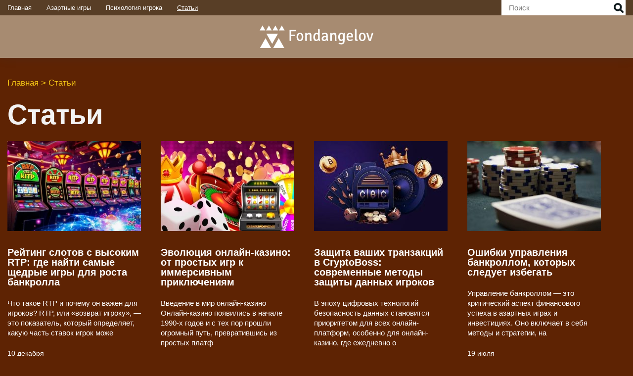

--- FILE ---
content_type: text/html; charset=UTF-8
request_url: https://fondangelov.ru/category/stati/
body_size: 7869
content:
<!doctype html><html lang="ru-RU"><head><meta http-equiv="Content-Type" content="text/html; charset=UTF-8" /><meta name='robots' content='index, follow, max-image-preview:large, max-snippet:-1, max-video-preview:-1' /><title>Архивы Статьи - Влияние азартных игр на людей</title><link rel="canonical" href="https://fondangelov.ru/category/stati/" /><link rel="next" href="https://fondangelov.ru/category/stati/page/2/" /><meta property="og:locale" content="ru_RU" /><meta property="og:type" content="article" /><meta property="og:title" content="Архивы Статьи - Влияние азартных игр на людей" /><meta property="og:url" content="https://fondangelov.ru/category/stati/" /><meta property="og:site_name" content="Влияние азартных игр на людей" /><meta name="twitter:card" content="summary_large_image" /> <script type="application/ld+json" class="yoast-schema-graph">{"@context":"https://schema.org","@graph":[{"@type":"CollectionPage","@id":"https://fondangelov.ru/category/stati/","url":"https://fondangelov.ru/category/stati/","name":"Архивы Статьи - Влияние азартных игр на людей","isPartOf":{"@id":"https://fondangelov.ru/#website"},"primaryImageOfPage":{"@id":"https://fondangelov.ru/category/stati/#primaryimage"},"image":{"@id":"https://fondangelov.ru/category/stati/#primaryimage"},"thumbnailUrl":"https://fondangelov.ru/wp-content/uploads/2024/12/4304504543504.webp","breadcrumb":{"@id":"https://fondangelov.ru/category/stati/#breadcrumb"},"inLanguage":"ru-RU"},{"@type":"ImageObject","inLanguage":"ru-RU","@id":"https://fondangelov.ru/category/stati/#primaryimage","url":"https://fondangelov.ru/wp-content/uploads/2024/12/4304504543504.webp","contentUrl":"https://fondangelov.ru/wp-content/uploads/2024/12/4304504543504.webp","width":986,"height":554},{"@type":"BreadcrumbList","@id":"https://fondangelov.ru/category/stati/#breadcrumb","itemListElement":[{"@type":"ListItem","position":1,"name":"Главная страница","item":"https://fondangelov.ru/"},{"@type":"ListItem","position":2,"name":"Статьи"}]},{"@type":"WebSite","@id":"https://fondangelov.ru/#website","url":"https://fondangelov.ru/","name":"Влияние азартных игр на людей","description":"","potentialAction":[{"@type":"SearchAction","target":{"@type":"EntryPoint","urlTemplate":"https://fondangelov.ru/?s={search_term_string}"},"query-input":"required name=search_term_string"}],"inLanguage":"ru-RU"}]}</script> <style id='wp-img-auto-sizes-contain-inline-css' type='text/css'>img:is([sizes=auto i],[sizes^="auto," i]){contain-intrinsic-size:3000px 1500px}
/*# sourceURL=wp-img-auto-sizes-contain-inline-css */</style><style id='wp-block-library-inline-css' type='text/css'>:root{--wp-block-synced-color:#7a00df;--wp-block-synced-color--rgb:122,0,223;--wp-bound-block-color:var(--wp-block-synced-color);--wp-editor-canvas-background:#ddd;--wp-admin-theme-color:#007cba;--wp-admin-theme-color--rgb:0,124,186;--wp-admin-theme-color-darker-10:#006ba1;--wp-admin-theme-color-darker-10--rgb:0,107,160.5;--wp-admin-theme-color-darker-20:#005a87;--wp-admin-theme-color-darker-20--rgb:0,90,135;--wp-admin-border-width-focus:2px}@media (min-resolution:192dpi){:root{--wp-admin-border-width-focus:1.5px}}.wp-element-button{cursor:pointer}:root .has-very-light-gray-background-color{background-color:#eee}:root .has-very-dark-gray-background-color{background-color:#313131}:root .has-very-light-gray-color{color:#eee}:root .has-very-dark-gray-color{color:#313131}:root .has-vivid-green-cyan-to-vivid-cyan-blue-gradient-background{background:linear-gradient(135deg,#00d084,#0693e3)}:root .has-purple-crush-gradient-background{background:linear-gradient(135deg,#34e2e4,#4721fb 50%,#ab1dfe)}:root .has-hazy-dawn-gradient-background{background:linear-gradient(135deg,#faaca8,#dad0ec)}:root .has-subdued-olive-gradient-background{background:linear-gradient(135deg,#fafae1,#67a671)}:root .has-atomic-cream-gradient-background{background:linear-gradient(135deg,#fdd79a,#004a59)}:root .has-nightshade-gradient-background{background:linear-gradient(135deg,#330968,#31cdcf)}:root .has-midnight-gradient-background{background:linear-gradient(135deg,#020381,#2874fc)}:root{--wp--preset--font-size--normal:16px;--wp--preset--font-size--huge:42px}.has-regular-font-size{font-size:1em}.has-larger-font-size{font-size:2.625em}.has-normal-font-size{font-size:var(--wp--preset--font-size--normal)}.has-huge-font-size{font-size:var(--wp--preset--font-size--huge)}.has-text-align-center{text-align:center}.has-text-align-left{text-align:left}.has-text-align-right{text-align:right}.has-fit-text{white-space:nowrap!important}#end-resizable-editor-section{display:none}.aligncenter{clear:both}.items-justified-left{justify-content:flex-start}.items-justified-center{justify-content:center}.items-justified-right{justify-content:flex-end}.items-justified-space-between{justify-content:space-between}.screen-reader-text{border:0;clip-path:inset(50%);height:1px;margin:-1px;overflow:hidden;padding:0;position:absolute;width:1px;word-wrap:normal!important}.screen-reader-text:focus{background-color:#ddd;clip-path:none;color:#444;display:block;font-size:1em;height:auto;left:5px;line-height:normal;padding:15px 23px 14px;text-decoration:none;top:5px;width:auto;z-index:100000}html :where(.has-border-color){border-style:solid}html :where([style*=border-top-color]){border-top-style:solid}html :where([style*=border-right-color]){border-right-style:solid}html :where([style*=border-bottom-color]){border-bottom-style:solid}html :where([style*=border-left-color]){border-left-style:solid}html :where([style*=border-width]){border-style:solid}html :where([style*=border-top-width]){border-top-style:solid}html :where([style*=border-right-width]){border-right-style:solid}html :where([style*=border-bottom-width]){border-bottom-style:solid}html :where([style*=border-left-width]){border-left-style:solid}html :where(img[class*=wp-image-]){height:auto;max-width:100%}:where(figure){margin:0 0 1em}html :where(.is-position-sticky){--wp-admin--admin-bar--position-offset:var(--wp-admin--admin-bar--height,0px)}@media screen and (max-width:600px){html :where(.is-position-sticky){--wp-admin--admin-bar--position-offset:0px}}

/*# sourceURL=wp-block-library-inline-css */</style><style id='global-styles-inline-css' type='text/css'>:root{--wp--preset--aspect-ratio--square: 1;--wp--preset--aspect-ratio--4-3: 4/3;--wp--preset--aspect-ratio--3-4: 3/4;--wp--preset--aspect-ratio--3-2: 3/2;--wp--preset--aspect-ratio--2-3: 2/3;--wp--preset--aspect-ratio--16-9: 16/9;--wp--preset--aspect-ratio--9-16: 9/16;--wp--preset--color--black: #000000;--wp--preset--color--cyan-bluish-gray: #abb8c3;--wp--preset--color--white: #ffffff;--wp--preset--color--pale-pink: #f78da7;--wp--preset--color--vivid-red: #cf2e2e;--wp--preset--color--luminous-vivid-orange: #ff6900;--wp--preset--color--luminous-vivid-amber: #fcb900;--wp--preset--color--light-green-cyan: #7bdcb5;--wp--preset--color--vivid-green-cyan: #00d084;--wp--preset--color--pale-cyan-blue: #8ed1fc;--wp--preset--color--vivid-cyan-blue: #0693e3;--wp--preset--color--vivid-purple: #9b51e0;--wp--preset--gradient--vivid-cyan-blue-to-vivid-purple: linear-gradient(135deg,rgb(6,147,227) 0%,rgb(155,81,224) 100%);--wp--preset--gradient--light-green-cyan-to-vivid-green-cyan: linear-gradient(135deg,rgb(122,220,180) 0%,rgb(0,208,130) 100%);--wp--preset--gradient--luminous-vivid-amber-to-luminous-vivid-orange: linear-gradient(135deg,rgb(252,185,0) 0%,rgb(255,105,0) 100%);--wp--preset--gradient--luminous-vivid-orange-to-vivid-red: linear-gradient(135deg,rgb(255,105,0) 0%,rgb(207,46,46) 100%);--wp--preset--gradient--very-light-gray-to-cyan-bluish-gray: linear-gradient(135deg,rgb(238,238,238) 0%,rgb(169,184,195) 100%);--wp--preset--gradient--cool-to-warm-spectrum: linear-gradient(135deg,rgb(74,234,220) 0%,rgb(151,120,209) 20%,rgb(207,42,186) 40%,rgb(238,44,130) 60%,rgb(251,105,98) 80%,rgb(254,248,76) 100%);--wp--preset--gradient--blush-light-purple: linear-gradient(135deg,rgb(255,206,236) 0%,rgb(152,150,240) 100%);--wp--preset--gradient--blush-bordeaux: linear-gradient(135deg,rgb(254,205,165) 0%,rgb(254,45,45) 50%,rgb(107,0,62) 100%);--wp--preset--gradient--luminous-dusk: linear-gradient(135deg,rgb(255,203,112) 0%,rgb(199,81,192) 50%,rgb(65,88,208) 100%);--wp--preset--gradient--pale-ocean: linear-gradient(135deg,rgb(255,245,203) 0%,rgb(182,227,212) 50%,rgb(51,167,181) 100%);--wp--preset--gradient--electric-grass: linear-gradient(135deg,rgb(202,248,128) 0%,rgb(113,206,126) 100%);--wp--preset--gradient--midnight: linear-gradient(135deg,rgb(2,3,129) 0%,rgb(40,116,252) 100%);--wp--preset--font-size--small: 13px;--wp--preset--font-size--medium: 20px;--wp--preset--font-size--large: 36px;--wp--preset--font-size--x-large: 42px;--wp--preset--spacing--20: 0.44rem;--wp--preset--spacing--30: 0.67rem;--wp--preset--spacing--40: 1rem;--wp--preset--spacing--50: 1.5rem;--wp--preset--spacing--60: 2.25rem;--wp--preset--spacing--70: 3.38rem;--wp--preset--spacing--80: 5.06rem;--wp--preset--shadow--natural: 6px 6px 9px rgba(0, 0, 0, 0.2);--wp--preset--shadow--deep: 12px 12px 50px rgba(0, 0, 0, 0.4);--wp--preset--shadow--sharp: 6px 6px 0px rgba(0, 0, 0, 0.2);--wp--preset--shadow--outlined: 6px 6px 0px -3px rgb(255, 255, 255), 6px 6px rgb(0, 0, 0);--wp--preset--shadow--crisp: 6px 6px 0px rgb(0, 0, 0);}:where(.is-layout-flex){gap: 0.5em;}:where(.is-layout-grid){gap: 0.5em;}body .is-layout-flex{display: flex;}.is-layout-flex{flex-wrap: wrap;align-items: center;}.is-layout-flex > :is(*, div){margin: 0;}body .is-layout-grid{display: grid;}.is-layout-grid > :is(*, div){margin: 0;}:where(.wp-block-columns.is-layout-flex){gap: 2em;}:where(.wp-block-columns.is-layout-grid){gap: 2em;}:where(.wp-block-post-template.is-layout-flex){gap: 1.25em;}:where(.wp-block-post-template.is-layout-grid){gap: 1.25em;}.has-black-color{color: var(--wp--preset--color--black) !important;}.has-cyan-bluish-gray-color{color: var(--wp--preset--color--cyan-bluish-gray) !important;}.has-white-color{color: var(--wp--preset--color--white) !important;}.has-pale-pink-color{color: var(--wp--preset--color--pale-pink) !important;}.has-vivid-red-color{color: var(--wp--preset--color--vivid-red) !important;}.has-luminous-vivid-orange-color{color: var(--wp--preset--color--luminous-vivid-orange) !important;}.has-luminous-vivid-amber-color{color: var(--wp--preset--color--luminous-vivid-amber) !important;}.has-light-green-cyan-color{color: var(--wp--preset--color--light-green-cyan) !important;}.has-vivid-green-cyan-color{color: var(--wp--preset--color--vivid-green-cyan) !important;}.has-pale-cyan-blue-color{color: var(--wp--preset--color--pale-cyan-blue) !important;}.has-vivid-cyan-blue-color{color: var(--wp--preset--color--vivid-cyan-blue) !important;}.has-vivid-purple-color{color: var(--wp--preset--color--vivid-purple) !important;}.has-black-background-color{background-color: var(--wp--preset--color--black) !important;}.has-cyan-bluish-gray-background-color{background-color: var(--wp--preset--color--cyan-bluish-gray) !important;}.has-white-background-color{background-color: var(--wp--preset--color--white) !important;}.has-pale-pink-background-color{background-color: var(--wp--preset--color--pale-pink) !important;}.has-vivid-red-background-color{background-color: var(--wp--preset--color--vivid-red) !important;}.has-luminous-vivid-orange-background-color{background-color: var(--wp--preset--color--luminous-vivid-orange) !important;}.has-luminous-vivid-amber-background-color{background-color: var(--wp--preset--color--luminous-vivid-amber) !important;}.has-light-green-cyan-background-color{background-color: var(--wp--preset--color--light-green-cyan) !important;}.has-vivid-green-cyan-background-color{background-color: var(--wp--preset--color--vivid-green-cyan) !important;}.has-pale-cyan-blue-background-color{background-color: var(--wp--preset--color--pale-cyan-blue) !important;}.has-vivid-cyan-blue-background-color{background-color: var(--wp--preset--color--vivid-cyan-blue) !important;}.has-vivid-purple-background-color{background-color: var(--wp--preset--color--vivid-purple) !important;}.has-black-border-color{border-color: var(--wp--preset--color--black) !important;}.has-cyan-bluish-gray-border-color{border-color: var(--wp--preset--color--cyan-bluish-gray) !important;}.has-white-border-color{border-color: var(--wp--preset--color--white) !important;}.has-pale-pink-border-color{border-color: var(--wp--preset--color--pale-pink) !important;}.has-vivid-red-border-color{border-color: var(--wp--preset--color--vivid-red) !important;}.has-luminous-vivid-orange-border-color{border-color: var(--wp--preset--color--luminous-vivid-orange) !important;}.has-luminous-vivid-amber-border-color{border-color: var(--wp--preset--color--luminous-vivid-amber) !important;}.has-light-green-cyan-border-color{border-color: var(--wp--preset--color--light-green-cyan) !important;}.has-vivid-green-cyan-border-color{border-color: var(--wp--preset--color--vivid-green-cyan) !important;}.has-pale-cyan-blue-border-color{border-color: var(--wp--preset--color--pale-cyan-blue) !important;}.has-vivid-cyan-blue-border-color{border-color: var(--wp--preset--color--vivid-cyan-blue) !important;}.has-vivid-purple-border-color{border-color: var(--wp--preset--color--vivid-purple) !important;}.has-vivid-cyan-blue-to-vivid-purple-gradient-background{background: var(--wp--preset--gradient--vivid-cyan-blue-to-vivid-purple) !important;}.has-light-green-cyan-to-vivid-green-cyan-gradient-background{background: var(--wp--preset--gradient--light-green-cyan-to-vivid-green-cyan) !important;}.has-luminous-vivid-amber-to-luminous-vivid-orange-gradient-background{background: var(--wp--preset--gradient--luminous-vivid-amber-to-luminous-vivid-orange) !important;}.has-luminous-vivid-orange-to-vivid-red-gradient-background{background: var(--wp--preset--gradient--luminous-vivid-orange-to-vivid-red) !important;}.has-very-light-gray-to-cyan-bluish-gray-gradient-background{background: var(--wp--preset--gradient--very-light-gray-to-cyan-bluish-gray) !important;}.has-cool-to-warm-spectrum-gradient-background{background: var(--wp--preset--gradient--cool-to-warm-spectrum) !important;}.has-blush-light-purple-gradient-background{background: var(--wp--preset--gradient--blush-light-purple) !important;}.has-blush-bordeaux-gradient-background{background: var(--wp--preset--gradient--blush-bordeaux) !important;}.has-luminous-dusk-gradient-background{background: var(--wp--preset--gradient--luminous-dusk) !important;}.has-pale-ocean-gradient-background{background: var(--wp--preset--gradient--pale-ocean) !important;}.has-electric-grass-gradient-background{background: var(--wp--preset--gradient--electric-grass) !important;}.has-midnight-gradient-background{background: var(--wp--preset--gradient--midnight) !important;}.has-small-font-size{font-size: var(--wp--preset--font-size--small) !important;}.has-medium-font-size{font-size: var(--wp--preset--font-size--medium) !important;}.has-large-font-size{font-size: var(--wp--preset--font-size--large) !important;}.has-x-large-font-size{font-size: var(--wp--preset--font-size--x-large) !important;}
/*# sourceURL=global-styles-inline-css */</style><style id='classic-theme-styles-inline-css' type='text/css'>/*! This file is auto-generated */
.wp-block-button__link{color:#fff;background-color:#32373c;border-radius:9999px;box-shadow:none;text-decoration:none;padding:calc(.667em + 2px) calc(1.333em + 2px);font-size:1.125em}.wp-block-file__button{background:#32373c;color:#fff;text-decoration:none}
/*# sourceURL=/wp-includes/css/classic-themes.min.css */</style> <script defer type="text/javascript" src="https://fondangelov.ru/wp-includes/js/jquery/jquery.min.js?ver=3.7.1" id="jquery-core-js"></script> <script defer type="text/javascript" src="https://fondangelov.ru/wp-includes/js/jquery/jquery-migrate.min.js?ver=3.4.1" id="jquery-migrate-js"></script> <link rel="https://api.w.org/" href="https://fondangelov.ru/wp-json/" /><link rel="alternate" title="JSON" type="application/json" href="https://fondangelov.ru/wp-json/wp/v2/categories/4" /><style type="text/css" id="wp-custom-css">td{
	color:black
}</style><meta name="viewport" content="width=device-width, initial-scale=1.0"><link rel="stylesheet" href="https://fondangelov.ru/wp-content/cache/autoptimize/autoptimize_single_c4898655475cc232b5c28dd27095508e.php" type="text/css" media="screen" /><link rel="stylesheet" href="https://fondangelov.ru/wp-content/cache/autoptimize/autoptimize_single_39eb9da935cfdd9e3c6a17cb7c52fd44.php" media="screen and (max-width: 1240px)"><link rel="stylesheet" href="https://fondangelov.ru/wp-content/cache/autoptimize/autoptimize_single_1d396fa4f44376dfcbfc43e7f71b60fd.php" media="screen and (max-width: 1020px)"><link rel="stylesheet" href="https://fondangelov.ru/wp-content/cache/autoptimize/autoptimize_single_5082fe4b52213524601fce8139790279.php" media="screen and (max-width: 759px)"></head><body><header><div class="top"><div class="wrap"><form class="search" method="get" action="https://fondangelov.ru/"> <input class="search_inp" type="text" value="" placeholder="Поиск" name="s" /> <input class="search_sub" type="submit" value="" /></form><nav class="pop_nav"><ul id="menu-menu-1" class="menu"><li id="menu-item-7" class="menu-item menu-item-type-post_type menu-item-object-page menu-item-home menu-item-7"><a href="https://fondangelov.ru/">Главная</a></li><li id="menu-item-9" class="menu-item menu-item-type-taxonomy menu-item-object-category menu-item-9"><a href="https://fondangelov.ru/category/azartnye-igry/">Азартные игры</a></li><li id="menu-item-10" class="menu-item menu-item-type-taxonomy menu-item-object-category menu-item-10"><a href="https://fondangelov.ru/category/psixologiya-igroka/">Психология игрока</a></li><li id="menu-item-77" class="menu-item menu-item-type-taxonomy menu-item-object-category current-menu-item menu-item-77"><a href="https://fondangelov.ru/category/stati/" aria-current="page">Статьи</a></li></ul></nav> <span class="ow_na"><span></span></span><div class="clear"></div></div></div><div class="wrap"><div class="pop_cent"><div class="logo"><a href="https://fondangelov.ru"><noscript><img alt="Влияние азартных игр на людей" src="https://fondangelov.ru/wp-content/themes/fondangelov/images/logo.svg" /></noscript><img class="lazyload" alt="Влияние азартных игр на людей" src='data:image/svg+xml,%3Csvg%20xmlns=%22http://www.w3.org/2000/svg%22%20viewBox=%220%200%20210%20140%22%3E%3C/svg%3E' data-src="https://fondangelov.ru/wp-content/themes/fondangelov/images/logo.svg" /></a></div></div></div></header><div class="wrap"><section id="content"><div class="breadc" typeof="BreadcrumbList" vocab="https://schema.org/"> <span property="itemListElement" typeof="ListItem"><a property="item" typeof="WebPage" title="Перейти к Влияние азартных игр на людей." href="https://fondangelov.ru" class="home" ><span property="name">Главная</span></a><meta property="position" content="1"></span> &gt; <span property="itemListElement" typeof="ListItem"><span property="name" class="archive taxonomy category current-item">Статьи</span><meta property="url" content="https://fondangelov.ru/category/stati/"><meta property="position" content="2"></span></div><h1>Статьи</h1><div class="post_lists"><div class="post_list"><div class="post_list_img"><a href="https://fondangelov.ru/rejting-slotov-s-vysokim-rtp-gde-najti-samye-shhedrye-igry-dlya-rosta-bankrolla/" title="Рейтинг слотов с высоким RTP: где найти самые щедрые игры для роста банкролла"><noscript><img src="https://fondangelov.ru/wp-content/uploads/2024/12/4304504543504-270x182.webp" title="Рейтинг слотов с высоким RTP: где найти самые щедрые игры для роста банкролла" alt="Рейтинг слотов с высоким RTP: где найти самые щедрые игры для роста банкролла" /></noscript><img class="lazyload" src='data:image/svg+xml,%3Csvg%20xmlns=%22http://www.w3.org/2000/svg%22%20viewBox=%220%200%20210%20140%22%3E%3C/svg%3E' data-src="https://fondangelov.ru/wp-content/uploads/2024/12/4304504543504-270x182.webp" title="Рейтинг слотов с высоким RTP: где найти самые щедрые игры для роста банкролла" alt="Рейтинг слотов с высоким RTP: где найти самые щедрые игры для роста банкролла" /></a></div><div class="post_list_t"><a href="https://fondangelov.ru/rejting-slotov-s-vysokim-rtp-gde-najti-samye-shhedrye-igry-dlya-rosta-bankrolla/">Рейтинг слотов с высоким RTP: где найти самые щедрые игры для роста банкролла</a></div><div class="post_list_e">Что такое RTP и почему он важен для игроков?
RTP, или «возврат игроку», — это показатель, который определяет, какую часть ставок игрок може</div><div class="post_list_d">10 декабря</div></div><div class="post_list"><div class="post_list_img"><a href="https://fondangelov.ru/evolyuciya-onlajn-kazino-ot-prostyx-igr-k-immersivnym-priklyucheniyam/" title="Эволюция онлайн-казино: от простых игр к иммерсивным приключениям"><noscript><img src="https://fondangelov.ru/wp-content/uploads/2024/09/GHOOPPIU90YYT7-270x182.webp" title="Эволюция онлайн-казино: от простых игр к иммерсивным приключениям" alt="Эволюция онлайн-казино: от простых игр к иммерсивным приключениям" /></noscript><img class="lazyload" src='data:image/svg+xml,%3Csvg%20xmlns=%22http://www.w3.org/2000/svg%22%20viewBox=%220%200%20210%20140%22%3E%3C/svg%3E' data-src="https://fondangelov.ru/wp-content/uploads/2024/09/GHOOPPIU90YYT7-270x182.webp" title="Эволюция онлайн-казино: от простых игр к иммерсивным приключениям" alt="Эволюция онлайн-казино: от простых игр к иммерсивным приключениям" /></a></div><div class="post_list_t"><a href="https://fondangelov.ru/evolyuciya-onlajn-kazino-ot-prostyx-igr-k-immersivnym-priklyucheniyam/">Эволюция онлайн-казино: от простых игр к иммерсивным приключениям</a></div><div class="post_list_e">Введение в мир онлайн-казино
Онлайн-казино появились в начале 1990-х годов и с тех пор прошли огромный путь, превратившись из простых платф</div><div class="post_list_d">19 сентября</div></div><div class="post_list"><div class="post_list_img"><a href="https://fondangelov.ru/zashhita-vashix-tranzakcij-v-cryptoboss-sovremennye-metody-zashhity-dannyx-igrokov/" title="Защита ваших транзакций в CryptoBoss: современные методы защиты данных игроков"><noscript><img src="https://fondangelov.ru/wp-content/uploads/2024/07/2346264364-270x182.jpg" title="Защита ваших транзакций в CryptoBoss: современные методы защиты данных игроков" alt="Защита ваших транзакций в CryptoBoss: современные методы защиты данных игроков" /></noscript><img class="lazyload" src='data:image/svg+xml,%3Csvg%20xmlns=%22http://www.w3.org/2000/svg%22%20viewBox=%220%200%20210%20140%22%3E%3C/svg%3E' data-src="https://fondangelov.ru/wp-content/uploads/2024/07/2346264364-270x182.jpg" title="Защита ваших транзакций в CryptoBoss: современные методы защиты данных игроков" alt="Защита ваших транзакций в CryptoBoss: современные методы защиты данных игроков" /></a></div><div class="post_list_t"><a href="https://fondangelov.ru/zashhita-vashix-tranzakcij-v-cryptoboss-sovremennye-metody-zashhity-dannyx-igrokov/">Защита ваших транзакций в CryptoBoss: современные методы защиты данных игроков</a></div><div class="post_list_e">В эпоху цифровых технологий безопасность данных становится приоритетом для всех онлайн-платформ, особенно для онлайн-казино, где ежедневно о</div><div class="post_list_d">30 июля</div></div><div class="post_list"><div class="post_list_img"><a href="https://fondangelov.ru/oshibki-upravleniya-bankrollom-kotoryx-sleduet-izbegat/" title="Ошибки управления банкроллом, которых следует избегать"><noscript><img src="https://fondangelov.ru/wp-content/uploads/2024/07/364584648543-270x182.jpg" title="Ошибки управления банкроллом, которых следует избегать" alt="Ошибки управления банкроллом, которых следует избегать" /></noscript><img class="lazyload" src='data:image/svg+xml,%3Csvg%20xmlns=%22http://www.w3.org/2000/svg%22%20viewBox=%220%200%20210%20140%22%3E%3C/svg%3E' data-src="https://fondangelov.ru/wp-content/uploads/2024/07/364584648543-270x182.jpg" title="Ошибки управления банкроллом, которых следует избегать" alt="Ошибки управления банкроллом, которых следует избегать" /></a></div><div class="post_list_t"><a href="https://fondangelov.ru/oshibki-upravleniya-bankrollom-kotoryx-sleduet-izbegat/">Ошибки управления банкроллом, которых следует избегать</a></div><div class="post_list_e">Управление банкроллом — это критический аспект финансового успеха в азартных играх и инвестициях. Оно включает в себя методы и стратегии, на</div><div class="post_list_d">19 июля</div></div><div class="post_list"><div class="post_list_img"><a href="https://fondangelov.ru/chestnyj-obzor-onlajn-kazino-7k-casino/" title="Честный обзор онлайн-казино 7k Casino"><noscript><img src="https://fondangelov.ru/wp-content/uploads/2024/07/455313313-270x182.jpg" title="Честный обзор онлайн-казино 7k Casino" alt="Честный обзор онлайн-казино 7k Casino" /></noscript><img class="lazyload" src='data:image/svg+xml,%3Csvg%20xmlns=%22http://www.w3.org/2000/svg%22%20viewBox=%220%200%20210%20140%22%3E%3C/svg%3E' data-src="https://fondangelov.ru/wp-content/uploads/2024/07/455313313-270x182.jpg" title="Честный обзор онлайн-казино 7k Casino" alt="Честный обзор онлайн-казино 7k Casino" /></a></div><div class="post_list_t"><a href="https://fondangelov.ru/chestnyj-obzor-onlajn-kazino-7k-casino/">Честный обзор онлайн-казино 7k Casino</a></div><div class="post_list_e">7k Casino — это онлайн-казино, которое предлагает игрокам широкий ассортимент игр, включая слоты, настольные игры, игры с живыми дилерами и</div><div class="post_list_d">18 июля</div></div><div class="post_list"><div class="post_list_img"><a href="https://fondangelov.ru/sovety-po-upravleniyu-bankrollom-dlya-lyubitelej-azartnyx-igr/" title="Советы по управлению банкроллом для любителей азартных игр"><noscript><img src="https://fondangelov.ru/wp-content/uploads/2024/07/43940843-270x182.jpg" title="Советы по управлению банкроллом для любителей азартных игр" alt="Советы по управлению банкроллом для любителей азартных игр" /></noscript><img class="lazyload" src='data:image/svg+xml,%3Csvg%20xmlns=%22http://www.w3.org/2000/svg%22%20viewBox=%220%200%20210%20140%22%3E%3C/svg%3E' data-src="https://fondangelov.ru/wp-content/uploads/2024/07/43940843-270x182.jpg" title="Советы по управлению банкроллом для любителей азартных игр" alt="Советы по управлению банкроллом для любителей азартных игр" /></a></div><div class="post_list_t"><a href="https://fondangelov.ru/sovety-po-upravleniyu-bankrollom-dlya-lyubitelej-azartnyx-igr/">Советы по управлению банкроллом для любителей азартных игр</a></div><div class="post_list_e">Управление банкроллом — ключевой аспект успешных азартных игр. Независимо от того, играете ли вы в казино, делаете ставки на спорт или участ</div><div class="post_list_d">1 июля</div></div><div class="post_list"><div class="post_list_img"><a href="https://fondangelov.ru/rol-iskusstvennogo-intellekta-v-razrabotke-igr-dlya-kazino/" title="Роль искусственного интеллекта в разработке игр для казино"><noscript><img src="https://fondangelov.ru/wp-content/uploads/2024/07/430456984-270x182.jpg" title="Роль искусственного интеллекта в разработке игр для казино" alt="Роль искусственного интеллекта в разработке игр для казино" /></noscript><img class="lazyload" src='data:image/svg+xml,%3Csvg%20xmlns=%22http://www.w3.org/2000/svg%22%20viewBox=%220%200%20210%20140%22%3E%3C/svg%3E' data-src="https://fondangelov.ru/wp-content/uploads/2024/07/430456984-270x182.jpg" title="Роль искусственного интеллекта в разработке игр для казино" alt="Роль искусственного интеллекта в разработке игр для казино" /></a></div><div class="post_list_t"><a href="https://fondangelov.ru/rol-iskusstvennogo-intellekta-v-razrabotke-igr-dlya-kazino/">Роль искусственного интеллекта в разработке игр для казино</a></div><div class="post_list_e">Искусственный интеллект (ИИ) становится все более важным элементом в разработке игр для казино. Эта технология открывает новые возможности д</div><div class="post_list_d">1 июля</div></div><div class="post_list"><div class="post_list_img"><a href="https://fondangelov.ru/zakony-i-regulirovanie-azartnyx-igr-v-raznyx-stranax-sravnenie-i-analiz/" title="Законы и регулирование азартных игр в разных странах: сравнение и анализ"><noscript><img src="https://fondangelov.ru/wp-content/uploads/2024/07/543507425-270x182.jpg" title="Законы и регулирование азартных игр в разных странах: сравнение и анализ" alt="Законы и регулирование азартных игр в разных странах: сравнение и анализ" /></noscript><img class="lazyload" src='data:image/svg+xml,%3Csvg%20xmlns=%22http://www.w3.org/2000/svg%22%20viewBox=%220%200%20210%20140%22%3E%3C/svg%3E' data-src="https://fondangelov.ru/wp-content/uploads/2024/07/543507425-270x182.jpg" title="Законы и регулирование азартных игр в разных странах: сравнение и анализ" alt="Законы и регулирование азартных игр в разных странах: сравнение и анализ" /></a></div><div class="post_list_t"><a href="https://fondangelov.ru/zakony-i-regulirovanie-azartnyx-igr-v-raznyx-stranax-sravnenie-i-analiz/">Законы и регулирование азартных игр в разных странах: сравнение и анализ</a></div><div class="post_list_e">Законы и регулирование азартных игр существенно различаются по всему миру, отражая культурные, экономические и социальные особенности каждой</div><div class="post_list_d">1 июля</div></div><div class="post_list"><div class="post_list_img"><a href="https://fondangelov.ru/socialnye-kazino-igra-na-interes-bez-realnyx-deneg/" title="Социальные казино: игра на интерес без реальных денег"><noscript><img src="https://fondangelov.ru/wp-content/uploads/2024/07/02989205-270x182.jpg" title="Социальные казино: игра на интерес без реальных денег" alt="Социальные казино: игра на интерес без реальных денег" /></noscript><img class="lazyload" src='data:image/svg+xml,%3Csvg%20xmlns=%22http://www.w3.org/2000/svg%22%20viewBox=%220%200%20210%20140%22%3E%3C/svg%3E' data-src="https://fondangelov.ru/wp-content/uploads/2024/07/02989205-270x182.jpg" title="Социальные казино: игра на интерес без реальных денег" alt="Социальные казино: игра на интерес без реальных денег" /></a></div><div class="post_list_t"><a href="https://fondangelov.ru/socialnye-kazino-igra-na-interes-bez-realnyx-deneg/">Социальные казино: игра на интерес без реальных денег</a></div><div class="post_list_e">Социальные казино стали популярным явлением в мире онлайн-игр, предлагая пользователям возможность наслаждаться азартными играми без риска п</div><div class="post_list_d">1 июля</div></div><div class="post_list"><div class="post_list_img"><a href="https://fondangelov.ru/krupnejshie-vyigryshi-v-istorii-kazino-realnye-istorii-uspexa/" title="Крупнейшие выигрыши в истории казино: реальные истории успеха"><noscript><img src="https://fondangelov.ru/wp-content/uploads/2024/07/57648284343-270x182.jpg" title="Крупнейшие выигрыши в истории казино: реальные истории успеха" alt="Крупнейшие выигрыши в истории казино: реальные истории успеха" /></noscript><img class="lazyload" src='data:image/svg+xml,%3Csvg%20xmlns=%22http://www.w3.org/2000/svg%22%20viewBox=%220%200%20210%20140%22%3E%3C/svg%3E' data-src="https://fondangelov.ru/wp-content/uploads/2024/07/57648284343-270x182.jpg" title="Крупнейшие выигрыши в истории казино: реальные истории успеха" alt="Крупнейшие выигрыши в истории казино: реальные истории успеха" /></a></div><div class="post_list_t"><a href="https://fondangelov.ru/krupnejshie-vyigryshi-v-istorii-kazino-realnye-istorii-uspexa/">Крупнейшие выигрыши в истории казино: реальные истории успеха</a></div><div class="post_list_e">Казино всегда привлекали игроков возможностью выиграть крупные суммы денег. Время от времени кто-то действительно сорвает огромный куш, изме</div><div class="post_list_d">1 июля</div></div><div class="clear"></div></div><div class="p_nav"><div class='wp-pagenavi' role='navigation'> <span aria-current='page' class='current'>1</span><a class="page larger" title="Страница 2" href="https://fondangelov.ru/category/stati/page/2/">2</a><a class="page larger" title="Страница 3" href="https://fondangelov.ru/category/stati/page/3/">3</a><a class="nextpostslink" rel="next" aria-label="Следующая страница" href="https://fondangelov.ru/category/stati/page/2/">»</a></div></div></section></div><div class="wrap"><footer><div class="tot_logo"><noscript><img alt="Влияние азартных игр на людей" src="https://fondangelov.ru/wp-content/themes/fondangelov/images/logo.svg" /></noscript><img class="lazyload" alt="Влияние азартных игр на людей" src='data:image/svg+xml,%3Csvg%20xmlns=%22http://www.w3.org/2000/svg%22%20viewBox=%220%200%20210%20140%22%3E%3C/svg%3E' data-src="https://fondangelov.ru/wp-content/themes/fondangelov/images/logo.svg" /></div><div class="copy">&copy; 2026 Copyright. Влияние азартных игр на людей. Все права защищены.</div><div class="clear"></div></footer></div> <!--[if lt IE 9]><script src="https://fondangelov.ru/wp-content/themes/fondangelov/js/html5.js"></script><![endif]--><link rel="stylesheet" href="https://fondangelov.ru/wp-content/themes/fondangelov/js/jquery.fancybox.min.css" /> <script defer src="https://fondangelov.ru/wp-content/themes/fondangelov/js/jquery.fancybox.min.js"></script> <script defer type="text/javascript" src="https://fondangelov.ru/wp-content/themes/fondangelov/js/slick.min.js"></script> <link rel="stylesheet" type="text/css" href="https://fondangelov.ru/wp-content/cache/autoptimize/autoptimize_single_f38b2db10e01b1572732a3191d538707.php" /> <script defer type="text/javascript" src="https://fondangelov.ru/wp-content/cache/autoptimize/autoptimize_single_c4d81c5f4293206d27fe1a73e2f86ae5.php"></script> <script type="speculationrules">{"prefetch":[{"source":"document","where":{"and":[{"href_matches":"/*"},{"not":{"href_matches":["/wp-*.php","/wp-admin/*","/wp-content/uploads/*","/wp-content/*","/wp-content/plugins/*","/wp-content/themes/fondangelov/*","/*\\?(.+)"]}},{"not":{"selector_matches":"a[rel~=\"nofollow\"]"}},{"not":{"selector_matches":".no-prefetch, .no-prefetch a"}}]},"eagerness":"conservative"}]}</script> <noscript><style>.lazyload{display:none;}</style></noscript><script data-noptimize="1">window.lazySizesConfig=window.lazySizesConfig||{};window.lazySizesConfig.loadMode=1;</script><script defer data-noptimize="1" src='https://fondangelov.ru/wp-content/plugins/autoptimize/classes/external/js/lazysizes.min.js?ao_version=3.1.11'></script></body></html>

--- FILE ---
content_type: text/css; charset=utf-8
request_url: https://fondangelov.ru/wp-content/cache/autoptimize/autoptimize_single_c4898655475cc232b5c28dd27095508e.php
body_size: 3174
content:
HTML,BODY,DIV,SPAN,APPLET,OBJECT,IFRAME,H1,H2,H3,H4,H5,H6,P,BLOCKQUOTE,PRE,A,ABBR,ACRONYM,ADDRESS,BIG,CITE,CODE,DEL,DFN,EM,FONT,IMG,INS,KBD,Q,S,SAMP,SMALL,STRIKE,STRONG,TT,VAR,B,U,I,CENTER,DL,DT,DD,OL,UL,LI,FIELDSET,FORM,LABEL,LEGEND{margin:0;padding:0;border:0;outline:0;font-size:100%;vertical-align:baseline;background:0 0}SUP,SUB{line-height:1px}BODY{line-height:1}UL{list-style:none}:focus{outline:0}INS{text-decoration:none}DEL{text-decoration:line-through}input::-moz-focus-inner{border:0}article,aside,details,figcaption,figure,footer,header,hgroup,main,nav,section,summary,.block{display:block}audio,canvas,video{display:inline-block}audio:not([controls]){display:none;height:0}[hidden]{display:none}.none,.hidden,.on980,.on760,.on320,.only980,.only760{display:none}.clear,.clr{clear:both}hr.clear,hr.clr{padding:0;margin:0;height:1px;overflow:hidden;border:0}.clearfix:before,.clearfix:after,.clf:before,.clf:after{content:" ";display:table}.clearfix:after,.clf:after{clear:both}.clearfix,.clf{*zoom:1;}.alignright,.right{float:right}.alignleft,.left{float:left}.center{text-align:center}.centered,.aligncenter{display:block;margin:0 auto}img.alignright,img.right{margin:0 0 7px 20px;display:inline}img.alignleft,img.left{margin:0 20px 7px 0;display:inline}a img{border:none}img{max-width:100%}.entry img{height:auto}body{color:#fff;font-size:17px;line-height:26px;font-weight:450;font-family:Arial;background:#5e2303;text-align:center}.wrap{width:1250px;margin:0 auto;text-align:left}input,textarea{font-family:Arial}a{color:#f7c815;text-decoration:none;transition:all .3s .02s ease}a:hover{color:#583e26;text-decoration:none}p,h1,h2,h3,h4,h5,h6,.h1,.h2,.h3,.h4,.h5,.h6,.title,.entry table,.entry form,.entry ul,.entry ol,.entry hr,blockquote{margin:0 0 27px}h1,h2,h3,h4,h5,h6,.h1,.h2,.h3,.h4,.h5,.h6,.title{color:#f3f3f3;font-weight:700}h1,.h1,.title{font-size:56px;line-height:52px}h2,.h2{font-size:49px;line-height:49px}h3,.h3{font-size:44px;line-height:43px}h4,.h4{font-size:41px;line-height:41px}h5,.h5{font-size:36px;line-height:36px}h6,.h6{font-size:31px;line-height:31px}.black{color:#000}.white{color:#fff}.grey{color:gray}.green{color:#34c924}.red{color:red}.orange{color:orange}.yellow{color:#ff0}.blue{color:#00f}.purple{color:#8b00ff}.pink{color:pink}.table,.entry table{border-spacing:0;border-collapse:collapse;border-radius:5px;box-shadow:0px 0px 21px rgba(20,75,121,.13)}.table tr th,.entry table tr th{min-height:24px;padding:25px 20px;background:#0f60a3;color:#fff;font-size:20px;line-height:24px;font-weight:700;text-align:left}.table tr th.center,.entry table tr th.center{text-align:center}.table tr th.active,.entry table tr th.active{background:#003c6d}.table tr td,.entry table tr td{padding:12px 25px;background:#f3f3f3;border-right:1px solid #cecece;font-size:17px;line-height:21px}.table tr:nth-child(2n) td,.entry table tr:nth-child(2n) td{background:#fff}.table tr td:last-child,.entry table tr td:last-child{border:0}.table tr:first-child th:first-child,.entry table tr:first-child th:first-child,.table tr:first-child th:first-child,.entry table tr:first-child th:first-child{border-top-left-radius:5px}.table tr:first-child th:last-child,.entry table tr:first-child th:last-child,.table tr:first-child th:last-child,.entry table tr:first-child th:last-child{border-top-right-radius:5px}.table tr:last-child th:first-child,.entry table tr:last-child th:first-child,.table tr:last-child th:first-child,.entry table tr:last-child th:first-child{border-bottom-left-radius:5px}.table tr:last-child th:last-child,.entry table tr:last-child th:last-child,.table tr:last-child th:last-child,.entry table tr:last-child th:last-child{border-bottom-right-radius:5px}.entry table.nobord,.entry table.nobord tr th,.entry table.nobord tr td{border:0;padding:0;background:0 0}.entry ul,ul.list{padding:0 0 0 21px;list-style:none}.entry ol,ol.list{padding:0 0 0 24px;list-style:none}.entry ul ul,.entry ol ol,.entry ol ul,.entry ul ol,ul.list ul,ol.list ol,ol.list ul,ul.list ol{margin:5px 0 0}.entry ol>li,ol.list>li{margin:6px 0 6px 9px;list-style:decimal outside}.entry ul>li,ul.list>li{margin:7px 0;padding:0 0 0 18px;position:relative}.entry ul>li:before,ul.list>li:before{content:" ";display:block;width:6px;height:6px;background:#a78b71;border-radius:45%;position:absolute;top:7px;left:0}code{font:1.1em 'Courier New',Courier,Fixed}acronym,abbr,span.caps{font-size:.9em;letter-spacing:.07em;cursor:help}acronym,abbr{border-bottom:1px dashed #999}blockquote{padding-left:20px;border-left:5px solid #ddd}blockquote cite{margin:5px 0 0;display:block}.form_line{padding:0 0 23px}.lab{display:block;padding:0 0 12px;color:#04243f;font-size:16px;line-height:20px}.inp{box-sizing:border-box;width:100%;max-width:250px;height:35px;padding:15px 20px;background:#fff;border:1px solid #d2d2d2;border-radius:5px;-webkit-appearance:none;color:#002441;font-size:16px;line-height:23px}.ta{box-sizing:border-box;width:100%;height:100px;padding:13px 17px;background:#fff;border:1px solid #d2d2d2;border-radius:5px;-webkit-appearance:none;color:#002441;font-size:16px;line-height:23px;vertical-align:bottom}.form_sub{position:relative;padding:26px 0 0}.btn{display:inline-block;box-sizing:border-box;min-height:41px;padding:11px 23px;border:1px solid #f7c815;background:0 0;border-radius:21px;transition:all .3s .02s ease;-webkit-appearance:none;color:#f7c815;font-size:17px;line-height:19px;font-weight:550;text-decoration:none;text-align:center;cursor:pointer}.btn:hover{border-color:#583e26;background-color:#583e26;color:#fff;text-decoration:none}.btn_c3{border:1px solid #583e26;background:#583e26;color:#fff}.btn_c3:hover{border-color:#583e26;background-color:#fff;color:#583e26}.btn_s2{min-height:67px;padding:21px 41px;border-radius:33px;font-size:20px;line-height:23px;font-weight:900;text-transform:uppercase}header{background:#a78b71;box-shadow:0px 0px 21px rgba(20,75,121,.13)}.top{background:#583e26;color:#fff;font-size:13px;line-height:31px;font-weight:300}.top a{color:#fff}.top a:hover,.pop_nav ul li.current-menu-item a,.pop_nav ul li.current-menu-parent a,.pop_nav ul li.current-menu-ancestor a,.pop_nav ul li.current-post-ancestor a,.pop_nav ul li.current-page-ancestor a,.pop_nav ul li.current-prod-ancestor a{color:#fff;text-decoration:underline}.pop_nav{float:left;padding:5px 0;line-height:21px}.pop_nav ul li{float:left;display:block;padding:0 30px 0 0}.search{float:right;display:flex;align-content:center;align-items:center;height:31px;background:#fff;position:relative}.search_inp{box-sizing:border-box;width:100%;height:31px;padding:0 15px;background:#fff;border:0;color:#050402;font-size:15px;line-height:31px}.search_sub{width:31px;height:31px;background:url(//fondangelov.ru/wp-content/themes/fondangelov/images/search.png) no-repeat center;border:0;cursor:pointer}.pop_cent{padding:20px 0}.logo{width:230px;margin:0 auto}.logo img{vertical-align:bottom}.ow_na{display:none;width:40px;height:23px;position:absolute;left:10px;top:4px;cursor:pointer}.ow_na span,.ow_na:before,.ow_na:after{content:" ";display:block;width:100%;height:3px;background:#fff;border-radius:2px;position:absolute;left:0;transition:all .3s .02s ease}.ow_na span{top:10px}.ow_na:before{top:0}.ow_na:after{top:20px}.ow_na.open span{display:none}.ow_na.open:before{transform:rotate(45deg);top:10px}.ow_na.open:after{transform:rotate(-45deg);top:10px}.fot{position:relative}.fot:before{content:" ";display:block;width:100%;height:100%;background:#0b1b28;position:absolute;top:0;left:0;z-index:1;opacity:.87}.fot .wrap{position:relative;z-index:2}.fot_cont{min-height:250px;padding:98px 0 77px;color:#fff;text-align:center}.fot_t{padding:0 0 17px;font-size:60px;line-height:60px;font-weight:900;text-transform:uppercase}.fot_e{padding:0 0 75px;font-size:31px;line-height:31px;text-transform:uppercase}.slick-arrow{display:block;width:28px;height:54px;padding:0;margin:0;border:0;position:absolute;top:50%;z-index:100;transform:translateY(-50%);overflow:hidden;text-indent:-9999px;cursor:pointer}.slick-prev{background:url(//fondangelov.ru/wp-content/themes/fondangelov/images/prev.png) no-repeat center/cover;left:5%}.slick-next{background:url(//fondangelov.ru/wp-content/themes/fondangelov/images/next.png) no-repeat center/cover;right:5%}.rews_fotr .slick-prev{background:url(//fondangelov.ru/wp-content/themes/fondangelov/images/prev2.png) no-repeat center/cover;left:-5%;transform:translateY(-100%)}.rews_fotr .slick-next{background:url(//fondangelov.ru/wp-content/themes/fondangelov/images/next2.png) no-repeat center/cover;right:-5%;transform:translateY(-100%)}@media (max-width:1367px){.rews_fotr .slick-prev{left:0}.rews_fotr .slick-next{right:0}}.mal_uslugs{margin:-49px 0 0;padding:0 0 47px;position:relative;z-index:150}.mal_uslug{float:left;width:210px;height:180px;padding:120px 30px 30px;margin:0 25px 22px 0;position:relative;background:#a78b71;box-shadow:0px 0px 21px rgba(20,75,121,.13);border-radius:8px;font-size:14px;line-height:18px;text-align:center}.mal_uslug:nth-child(4n){margin:0 0 23px}.mal_uslug_img{width:80px;height:80px;position:absolute;top:20px;left:50%;transform:translateX(-50%)}.mal_uslug_img img{vertical-align:bottom;border-radius:50%}.mal_uslug_t{height:52px;padding:0 0 21px;font-size:23px;line-height:26px}.mal_uslug_e{height:57px;padding:0 0 24px}.mal_text{padding:0 0 60px;font-size:17px;line-height:22px;font-weight:400}.mal_text h1{font-size:33px;line-height:35px;font-weight:700}#content{padding:41px 0}.breadc{padding:0 0 29px;color:#f7c815;font-size:17px;line-height:19px;font-weight:400}.breadc a{color:#f7c815}.breadc a:hover{color:#583e26}.breadc .sep{padding:0 8px}.post_list{float:left;display:block;width:270px;padding:0 40px 54px 0;line-height:20px}.post_list:nth-child(4n){padding:0 0 54px}.post_list:nth-child(4n+1){clear:left}.post_list_img{padding:0 0 33px}.post_list_img img{vertical-align:bottom}.post_list_t{padding:0 0 23px;font-size:20px;font-weight:700}.post_list_t a{color:#fff}.post_list_t a:hover{color:#fff}.post_list_e{padding:0 0 21px;color:#fff;font-size:15px;font-weight:350}.post_list_d{color:#fff;font-size:14px}.p_nav{padding:0 0 20px}.p_nav a,.p_nav span{display:inline-block;min-width:51px;height:51px;margin:0 2px 2px 0;border-radius:50%;color:#002441;font-size:24px;line-height:51px;font-weight:600;text-align:center}.p_nav a:hover,.p_nav .current{background:#583e26;color:#fff}.post{padding:0 0 10px}#posts{float:right;width:890px;padding:0 0 14px}footer{padding:47px 0;border-top:1px solid #f7c815}.tot_logo{float:left;width:230px}.tot_logo img{vertical-align:bottom}.copy{float:right;padding:16px 0 0;color:#a78b71;font-size:14px;line-height:20px}.wp-caption{box-sizing:border-box;max-width:100%;border:1px solid #ddd;text-align:center;background-color:#f3f3f3;padding:4px;margin:10px;border-radius:3px}.wp-caption img{max-width:100%;height:auto;padding:0;border:0 none}.wp-caption p.wp-caption-text{font-size:11px;line-height:17px;padding:0 4px 5px;margin:0}

--- FILE ---
content_type: text/css; charset=utf-8
request_url: https://fondangelov.ru/wp-content/cache/autoptimize/autoptimize_single_39eb9da935cfdd9e3c6a17cb7c52fd44.php
body_size: 291
content:
.wrap{width:980px}.on980,.only980{display:block}.hide980{display:none}.btn_s5{padding:14px 30px}.pop_nav{padding:5px 0}.pop_nav ul li{padding:0 20px 0 0}.pop_cent{padding:25px 0}.fot_cont{padding:50px 0 70px}.fot_e{padding:0 0 50px}.mal_uslugs{padding:0 0 27px}.mal_uslug,.mal_uslug:nth-child(4n){margin:0 23px 23px}.mal_text{padding:0 0 50px}#content{padding:40px 0}.breadc{padding:0 0 20px;font-size:16px}.breadc .sep{padding:0 4px}.post_list{width:230px;padding:0 20px 40px 0}.post_list:nth-child(4n){padding:0 0 40px}.post_list_img{padding:0 0 20px}.post_list_t{padding:0 0 20px}.post_list_e{padding:0 0 20px}#posts{width:740px}footer{padding:40px 0}

--- FILE ---
content_type: text/css; charset=utf-8
request_url: https://fondangelov.ru/wp-content/cache/autoptimize/autoptimize_single_1d396fa4f44376dfcbfc43e7f71b60fd.php
body_size: 402
content:
.wrap{width:760px}.on760,.only760{display:block}.only980,.hide760{display:none}.table tr th,.entry table tr th{min-height:22px;padding:10px;font-size:18px;line-height:22px}.table tr td,.entry table tr td{padding:10px;font-size:17px;line-height:21px}.pop_cent{padding:20px 10px}.pop_nav ul li{padding:0 10px}.fot_cont{padding:30px 10px 50px}.fot_t{font-size:40px;line-height:40px}.fot_e{padding:0 0 30px;font-size:28px;line-height:28px}.mal_uslugs{margin:-30px 0 0;padding:0 0 10px}.mal_uslug,.mal_uslug:nth-child(4n){margin:0 50px 20px}.mal_text{padding:0 10px 30px}#content{padding:30px 10px}.breadc{padding:0 0 15px;font-size:14px;line-height:16px}.breadc .sep{padding:0}.post_list,.post_list:nth-child(4n){width:234px;padding:0 19px 30px 0}.post_list:nth-child(3n){padding:0 0 30px}.post_list:nth-child(4n+1){clear:none}.post_list:nth-child(3n+1){clear:left}.p_nav a,.p_nav span{min-width:41px;height:41px;font-size:20px;line-height:41px}#posts{float:none;width:auto}footer{padding:30px 0}

--- FILE ---
content_type: text/css; charset=utf-8
request_url: https://fondangelov.ru/wp-content/cache/autoptimize/autoptimize_single_5082fe4b52213524601fce8139790279.php
body_size: 844
content:
.wrap{width:100%}.on320{display:block}.only760{display:none}img.alignright,img.right{margin:0 0 4px 10px}img.alignleft,img.left{margin:0 10px 4px 0}.video{position:relative;overflow:hidden;height:0;padding-bottom:54.15%}.video iframe,.video object,.video embed{position:absolute;width:100%;height:100%;top:0;left:0}.entry_table{width:100%;overflow:auto;-webkit-overflow-scrolling:touch}.entry img{width:auto !important;height:auto !important}[class*=col-]{float:none;width:auto;padding:0}body{font-size:16px;line-height:22px}p,h1,h2,h3,h4,h5,h6,.h1,.h2,.h3,.h4,.h5,.h6,.title,.entry table,.entry form,.entry ul,.entry ol,.entry hr,blockquote{margin:0 0 20px}h1,.h1,.title{font-size:26px;line-height:30px}h2,.h2{font-size:24px;line-height:28px}h3,.h3{font-size:22px;line-height:26px}h4,.h4{font-size:20px;line-height:24px}h5,.h5{font-size:18px;line-height:22px}h6,.h6{font-size:16px;line-height:20px}.table tr th,.entry table tr th{min-height:20px;font-size:16px;line-height:20px}.table tr td,.entry table tr td{font-size:16px;line-height:20px}.entry ul,ul.list{padding:0}.entry ol,ol.list{padding:0 0 0 10px}.entry ol>li,ol.list>li{margin:4px 0 4px 10px}.entry ul>li,ul.list>li{margin:4px 0;padding:0 0 0 16px}.entry ul>li:before,ul.list>li:before{top:6px}.form_line{padding:0 0 15px}.lab{padding:0 0 5px;font-size:14px;line-height:18px}.form_sub{padding:10px 0 0}.btn_s2{padding:21px}.top{line-height:24px}.pop_nav{display:none;padding:32px 0 0}.pop_nav ul li{float:none;padding:5px 10px}.pop_cent{padding:10px;text-align:center}.logo{width:auto;padding:0 0 10px}.ow_na{display:block}.fot_cont{padding:20px 10px}.fot_t{font-size:24px;line-height:26px}.fot_e{padding:0 0 20px;font-size:20px;line-height:20px}.slick-arrow{width:14px;height:27px}.slick-prev{left:0}.slick-next{right:0}.mal_uslugs{margin:20px 0 0;padding:0 0 10px}.mal_uslug,.mal_uslug:nth-child(4n){float:none;margin:0 auto 15px auto}.mal_text{padding:0 10px 20px}#content{padding:20px 10px}.breadc{font-size:13px}.post_list,.post_list:nth-child(4n),.post_list:nth-child(3n){float:none;width:auto;padding:0 0 20px}.post_list_img{padding:0 0 10px}.post_list_t{padding:0 0 10px;font-size:18px}.post_list_e{padding:0 0 10px}.p_nav{padding:0 0 20px}.p_nav a,.p_nav span{min-width:32px;height:32px;font-size:18px;line-height:32px}footer{padding:20px 10px}.tot_logo{float:none}.copy{float:none;padding:10px 0 0}

--- FILE ---
content_type: image/svg+xml
request_url: https://fondangelov.ru/wp-content/themes/fondangelov/images/logo.svg
body_size: 2526
content:
<svg data-v-423bf9ae="" xmlns="http://www.w3.org/2000/svg" viewBox="0 0 454 90" class="iconLeft"><!----><defs data-v-423bf9ae=""><linearGradient data-v-423bf9ae="" gradientTransform="rotate(25)" id="a4f4d8f7-cdba-43ae-b52e-8afa158f9feb" x1="0%" y1="0%" x2="100%" y2="0%"><stop data-v-423bf9ae="" offset="0%" style="stop-color: rgb(95, 37, 23); stop-opacity: 1;"></stop><stop data-v-423bf9ae="" offset="100%" style="stop-color: rgb(255, 237, 181); stop-opacity: 1;"></stop></linearGradient></defs><!----><g data-v-423bf9ae="" id="499e9ace-0f37-41c2-b633-fc67dce6d4fc" fill="#ffffff" transform="matrix(4.487658976332971,0,0,4.487658976332971,113.583628247799,2.1204187746590293)"><path d="M2.76 13.16L2.76 8.97L3.35 8.97L6.16 8.97C6.22 8.78 6.23 8.51 6.23 8.34C6.23 8.19 6.22 7.92 6.16 7.73L3.35 7.73C3.16 7.73 2.97 7.73 2.76 7.74L2.76 6.51C2.76 5.98 2.74 5.42 2.74 4.86C3.14 4.87 3.57 4.87 4.09 4.87L6.15 4.87C6.71 4.87 6.99 4.68 6.99 4.19C6.99 4.00 6.96 3.77 6.90 3.60L1.36 3.60L1.27 3.68L1.27 13.16C1.50 13.20 1.78 13.22 2.02 13.22C2.25 13.22 2.52 13.20 2.76 13.16ZM13.57 9.70C13.57 8.55 13.31 7.57 12.57 6.83C12.05 6.31 11.37 6.06 10.54 6.06C9.72 6.06 9.03 6.31 8.51 6.83C7.77 7.57 7.52 8.55 7.52 9.70C7.52 10.86 7.77 11.83 8.51 12.57C9.03 13.09 9.72 13.34 10.54 13.34C11.37 13.34 12.05 13.09 12.57 12.57C13.31 11.83 13.57 10.86 13.57 9.70ZM9.02 9.70C9.02 8.41 9.34 7.17 10.54 7.17C11.75 7.17 12.08 8.41 12.08 9.70C12.08 11.00 11.75 12.24 10.54 12.24C9.34 12.24 9.02 11.00 9.02 9.70ZM20.79 8.41C20.79 7.13 20.24 6.12 18.93 6.12C18.09 6.12 17.30 6.51 16.70 7.06C16.67 6.51 16.45 6.19 15.90 6.19L15.36 6.19L15.27 6.27L15.27 13.16C15.48 13.20 15.74 13.22 16.00 13.22C16.25 13.22 16.52 13.20 16.72 13.16L16.72 8.30C17.21 7.76 17.92 7.43 18.48 7.43C19.15 7.43 19.35 7.84 19.35 8.78L19.35 12.33C19.35 12.94 19.54 13.26 20.12 13.26C20.47 13.26 20.82 13.12 21.03 12.95C20.85 12.61 20.79 12.17 20.79 11.68ZM22.44 9.79C22.44 11.89 23.25 13.34 24.85 13.34C25.69 13.34 26.40 12.94 26.88 12.39C27.08 12.84 27.43 13.16 27.99 13.26C28.21 13.12 28.45 12.78 28.52 12.52C28.22 12.25 28.13 11.73 28.13 11.19L28.13 3.79C28.13 3.15 27.96 2.87 27.36 2.87L26.81 2.87L26.71 2.95L26.71 6.59C26.24 6.33 25.70 6.13 25.13 6.13C23.79 6.13 22.44 7.29 22.44 9.79ZM25.19 12.14C24.51 12.14 23.91 11.47 23.91 9.80C23.91 8.09 24.54 7.28 25.33 7.28C25.80 7.28 26.28 7.50 26.71 7.78L26.71 11.26C26.28 11.87 25.68 12.14 25.19 12.14ZM35.70 12.52C35.38 12.24 35.31 11.84 35.31 11.31L35.31 8.44C35.31 6.85 34.40 6.10 33.01 6.10C32.07 6.10 30.90 6.40 30.11 6.75C30.13 7.11 30.30 7.57 30.53 7.80C31.26 7.52 32.03 7.27 32.73 7.27C33.46 7.27 33.88 7.63 33.88 8.51L33.88 9.06C33.42 8.99 32.91 8.96 32.54 8.96C31.01 8.96 29.85 9.69 29.85 11.28C29.85 12.28 30.52 13.34 31.92 13.34C32.82 13.34 33.53 12.88 34.03 12.39C34.22 12.82 34.58 13.15 35.15 13.26C35.39 13.12 35.62 12.78 35.70 12.52ZM32.23 12.19C31.63 12.19 31.29 11.75 31.29 11.17C31.29 10.42 31.78 9.97 32.62 9.97C33.01 9.97 33.46 9.98 33.88 10.02L33.88 11.35C33.38 11.91 32.76 12.19 32.23 12.19ZM42.95 8.41C42.95 7.13 42.41 6.12 41.09 6.12C40.25 6.12 39.47 6.51 38.86 7.06C38.84 6.51 38.61 6.19 38.07 6.19L37.52 6.19L37.44 6.27L37.44 13.16C37.65 13.20 37.90 13.22 38.16 13.22C38.42 13.22 38.68 13.20 38.88 13.16L38.88 8.30C39.37 7.76 40.08 7.43 40.64 7.43C41.31 7.43 41.51 7.84 41.51 8.78L41.51 12.33C41.51 12.94 41.71 13.26 42.28 13.26C42.63 13.26 42.98 13.12 43.19 12.95C43.01 12.61 42.95 12.17 42.95 11.68ZM44.60 9.72C44.60 11.84 45.42 13.29 47.04 13.29C47.78 13.29 48.44 12.95 48.90 12.53L48.90 13.17C48.90 14.25 48.61 15.12 47.18 15.12C46.63 15.12 45.86 14.97 45.28 14.69C45.07 14.94 44.91 15.41 44.90 15.78C45.54 16.03 46.47 16.24 47.32 16.24C48.38 16.24 49.20 15.88 49.64 15.32C50.08 14.77 50.30 13.97 50.30 12.36L50.30 8.22C50.30 7.67 50.40 7.17 50.69 6.89C50.64 6.64 50.39 6.29 50.16 6.15C49.70 6.24 49.39 6.47 49.20 6.79C48.75 6.38 48.15 6.06 47.28 6.06C45.96 6.06 44.60 7.24 44.60 9.72ZM48.90 7.99L48.90 11.26C48.48 11.76 47.91 12.08 47.33 12.08C46.65 12.08 46.07 11.40 46.07 9.73C46.07 8.02 46.69 7.22 47.50 7.22C47.96 7.22 48.47 7.46 48.90 7.85ZM57.60 10.16C57.67 9.77 57.69 9.51 57.69 9.06C57.69 7.39 56.73 6.06 54.92 6.06C52.98 6.06 52.00 7.63 52.00 9.72C52.00 11.61 52.67 13.34 54.88 13.34C55.86 13.34 56.84 13.03 57.51 12.56C57.46 12.26 57.29 11.86 57.05 11.63C56.46 11.94 55.80 12.17 55.10 12.17C53.91 12.17 53.54 11.33 53.48 10.16ZM54.91 7.14C55.92 7.14 56.31 7.95 56.31 8.93L56.31 9.11L53.48 9.11C53.55 7.88 54.01 7.14 54.91 7.14ZM61.42 12.08C61.04 12.08 60.87 11.87 60.87 11.45L60.87 3.79C60.87 3.15 60.69 2.87 60.09 2.87L59.54 2.87L59.44 2.95L59.44 11.77C59.44 12.74 59.92 13.22 60.83 13.22C61.21 13.22 61.70 13.17 62.02 13.12C62.05 13.02 62.06 12.91 62.06 12.81C62.06 12.54 62.01 12.28 61.94 12.08ZM69.02 9.70C69.02 8.55 68.77 7.57 68.03 6.83C67.51 6.31 66.82 6.06 66.00 6.06C65.17 6.06 64.48 6.31 63.97 6.83C63.22 7.57 62.97 8.55 62.97 9.70C62.97 10.86 63.22 11.83 63.97 12.57C64.48 13.09 65.17 13.34 66.00 13.34C66.82 13.34 67.51 13.09 68.03 12.57C68.77 11.83 69.02 10.86 69.02 9.70ZM64.47 9.70C64.47 8.41 64.79 7.17 66.00 7.17C67.20 7.17 67.54 8.41 67.54 9.70C67.54 11.00 67.20 12.24 66.00 12.24C64.79 12.24 64.47 11.00 64.47 9.70ZM72.81 11.98C72.73 11.98 72.72 11.98 72.69 11.87C72.59 11.45 72.37 10.54 72.14 9.84L71.20 6.76C71.09 6.30 70.83 6.15 70.42 6.15C70.18 6.15 69.90 6.22 69.59 6.36L71.53 12.43C71.75 13.12 72.00 13.23 72.58 13.23C72.93 13.23 73.30 13.22 73.63 13.16C74.14 11.62 75.14 8.51 75.78 6.36L75.74 6.30C75.52 6.22 75.26 6.19 75.01 6.19C74.84 6.19 74.66 6.20 74.47 6.24Z"></path></g><!----><g data-v-423bf9ae="" id="2382e54e-26b7-4d29-91e0-173b4e597225" transform="matrix(3.1025924503236535,0,0,3.1025924503236535,0.3585207948215441,-8.290956827928717)" stroke="none" fill="#ffffff"><path d="M16 26.219l7.496-12.954H8.504zM7.496 19.046L0 32h14.992zM17.008 32H32l-7.496-12.954zM3.587 2.992L0 9.191h7.174zM8.275 9.191h7.174l-3.587-6.199zM20.138 2.992l-3.587 6.199h7.174zM24.826 9.191H32l-3.587-6.199z"></path></g><!----></svg>

--- FILE ---
content_type: text/javascript; charset=utf-8
request_url: https://fondangelov.ru/wp-content/cache/autoptimize/autoptimize_single_c4d81c5f4293206d27fe1a73e2f86ae5.php
body_size: 497
content:
jQuery(document).ready(function(){jQuery('.ow_na').click(function(){jQuery('.pop_nav').fotToggle(100);jQuery(this).toggleClass('open');return false;});jQuery('.fotr').slick({dots:false,arrows:true,autoplay:true,autoplaySpeed:7000,speed:500,fotsToShow:1,fotsToScroll:1,});jQuery.fn.getTitle=function(){var arr=jQuery('a.fancybox');jQuery.each(arr,function(){var title=jQuery(this).children('img').attr('title');jQuery(this).attr('title',title);})}
var thumbnails='a:has(img)[href$=".bmp"],a:has(img)[href$=".gif"],a:has(img)[href$=".jpg"],a:has(img)[href$=".jpeg"],a:has(img)[href$=".png"],a:has(img)[href$=".BMP"],a:has(img)[href$=".GIF"],a:has(img)[href$=".JPG"],a:has(img)[href$=".JPEG"],a:has(img)[href$=".PNG"]';jQuery(thumbnails).each(function(){if(jQuery(this).has('img')){if(jQuery(this).hasClass('fancybox')){jQuery(this).getTitle();}else{jQuery(this).addClass('fancybox').attr('data-fancybox','image').getTitle();}}});jQuery('a.fancybox').fancybox();jQuery('.entry iframe').each(function(){if(jQuery(this).attr('src').indexOf('youtube')!==-1){jQuery(this).wrap('<div class="video"></div>');}});jQuery('.entry table').each(function(){jQuery(this).wrap('<div class="entry_table"></div>');});});